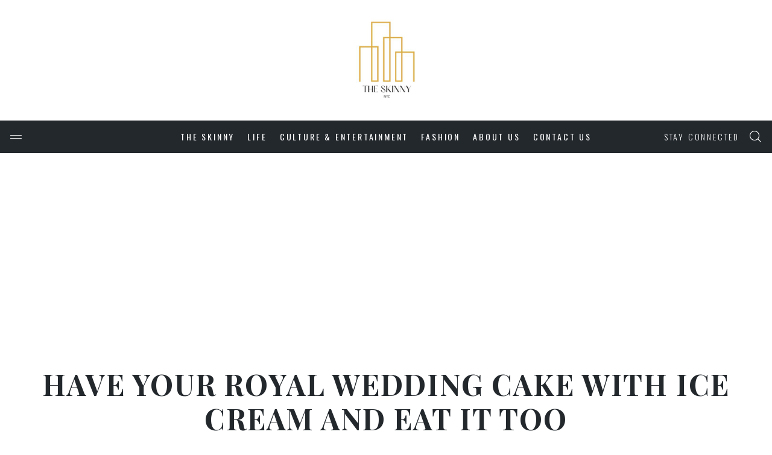

--- FILE ---
content_type: text/html; charset=UTF-8
request_url: http://www.theskinnyc.com/2018/have-your-royal-wedding-cake-with-ice-cream-and-eat-it-too/
body_size: 66915
content:
<!DOCTYPE html>
<html lang="en-US">
<head>
	<meta charset="UTF-8">
	<meta http-equiv="X-UA-Compatible" content="IE=edge">
	<meta name="viewport" content="width=device-width, initial-scale=1, maximum-scale=1">
	<link rel="profile" href="http://gmpg.org/xfn/11">
	<link rel="pingback" href="http://www.theskinnyc.com/xmlrpc.php">
	<title>Have Your Royal Wedding Cake With Ice Cream and Eat It Too &#8211; The Skinny NYC</title>
<meta name='robots' content='max-image-preview:large' />
<link rel='dns-prefetch' href='//www.google.com' />
<link rel='dns-prefetch' href='//www.googletagmanager.com' />
<link rel='dns-prefetch' href='//fonts.googleapis.com' />
<link rel='dns-prefetch' href='//pagead2.googlesyndication.com' />
<link rel="alternate" type="application/rss+xml" title="The Skinny NYC &raquo; Feed" href="http://www.theskinnyc.com/feed/" />
<link rel="alternate" type="application/rss+xml" title="The Skinny NYC &raquo; Comments Feed" href="http://www.theskinnyc.com/comments/feed/" />
<link rel="alternate" type="application/rss+xml" title="The Skinny NYC &raquo; Have Your Royal Wedding Cake With Ice Cream and Eat It Too Comments Feed" href="http://www.theskinnyc.com/2018/have-your-royal-wedding-cake-with-ice-cream-and-eat-it-too/feed/" />
<script type="text/javascript">
window._wpemojiSettings = {"baseUrl":"https:\/\/s.w.org\/images\/core\/emoji\/14.0.0\/72x72\/","ext":".png","svgUrl":"https:\/\/s.w.org\/images\/core\/emoji\/14.0.0\/svg\/","svgExt":".svg","source":{"concatemoji":"http:\/\/www.theskinnyc.com\/wp-includes\/js\/wp-emoji-release.min.js?ver=6.2.8"}};
/*! This file is auto-generated */
!function(e,a,t){var n,r,o,i=a.createElement("canvas"),p=i.getContext&&i.getContext("2d");function s(e,t){p.clearRect(0,0,i.width,i.height),p.fillText(e,0,0);e=i.toDataURL();return p.clearRect(0,0,i.width,i.height),p.fillText(t,0,0),e===i.toDataURL()}function c(e){var t=a.createElement("script");t.src=e,t.defer=t.type="text/javascript",a.getElementsByTagName("head")[0].appendChild(t)}for(o=Array("flag","emoji"),t.supports={everything:!0,everythingExceptFlag:!0},r=0;r<o.length;r++)t.supports[o[r]]=function(e){if(p&&p.fillText)switch(p.textBaseline="top",p.font="600 32px Arial",e){case"flag":return s("\ud83c\udff3\ufe0f\u200d\u26a7\ufe0f","\ud83c\udff3\ufe0f\u200b\u26a7\ufe0f")?!1:!s("\ud83c\uddfa\ud83c\uddf3","\ud83c\uddfa\u200b\ud83c\uddf3")&&!s("\ud83c\udff4\udb40\udc67\udb40\udc62\udb40\udc65\udb40\udc6e\udb40\udc67\udb40\udc7f","\ud83c\udff4\u200b\udb40\udc67\u200b\udb40\udc62\u200b\udb40\udc65\u200b\udb40\udc6e\u200b\udb40\udc67\u200b\udb40\udc7f");case"emoji":return!s("\ud83e\udef1\ud83c\udffb\u200d\ud83e\udef2\ud83c\udfff","\ud83e\udef1\ud83c\udffb\u200b\ud83e\udef2\ud83c\udfff")}return!1}(o[r]),t.supports.everything=t.supports.everything&&t.supports[o[r]],"flag"!==o[r]&&(t.supports.everythingExceptFlag=t.supports.everythingExceptFlag&&t.supports[o[r]]);t.supports.everythingExceptFlag=t.supports.everythingExceptFlag&&!t.supports.flag,t.DOMReady=!1,t.readyCallback=function(){t.DOMReady=!0},t.supports.everything||(n=function(){t.readyCallback()},a.addEventListener?(a.addEventListener("DOMContentLoaded",n,!1),e.addEventListener("load",n,!1)):(e.attachEvent("onload",n),a.attachEvent("onreadystatechange",function(){"complete"===a.readyState&&t.readyCallback()})),(e=t.source||{}).concatemoji?c(e.concatemoji):e.wpemoji&&e.twemoji&&(c(e.twemoji),c(e.wpemoji)))}(window,document,window._wpemojiSettings);
</script>
<style type="text/css">
img.wp-smiley,
img.emoji {
	display: inline !important;
	border: none !important;
	box-shadow: none !important;
	height: 1em !important;
	width: 1em !important;
	margin: 0 0.07em !important;
	vertical-align: -0.1em !important;
	background: none !important;
	padding: 0 !important;
}
</style>
	<link rel='stylesheet' id='sgr-css' href='http://www.theskinnyc.com/wp-content/plugins/simple-google-recaptcha/sgr.css?ver=1663329978' type='text/css' media='all' />
<link rel='stylesheet' id='wp-block-library-css' href='http://www.theskinnyc.com/wp-includes/css/dist/block-library/style.min.css?ver=6.2.8' type='text/css' media='all' />
<link rel='stylesheet' id='classic-theme-styles-css' href='http://www.theskinnyc.com/wp-includes/css/classic-themes.min.css?ver=6.2.8' type='text/css' media='all' />
<style id='global-styles-inline-css' type='text/css'>
body{--wp--preset--color--black: #000000;--wp--preset--color--cyan-bluish-gray: #abb8c3;--wp--preset--color--white: #ffffff;--wp--preset--color--pale-pink: #f78da7;--wp--preset--color--vivid-red: #cf2e2e;--wp--preset--color--luminous-vivid-orange: #ff6900;--wp--preset--color--luminous-vivid-amber: #fcb900;--wp--preset--color--light-green-cyan: #7bdcb5;--wp--preset--color--vivid-green-cyan: #00d084;--wp--preset--color--pale-cyan-blue: #8ed1fc;--wp--preset--color--vivid-cyan-blue: #0693e3;--wp--preset--color--vivid-purple: #9b51e0;--wp--preset--gradient--vivid-cyan-blue-to-vivid-purple: linear-gradient(135deg,rgba(6,147,227,1) 0%,rgb(155,81,224) 100%);--wp--preset--gradient--light-green-cyan-to-vivid-green-cyan: linear-gradient(135deg,rgb(122,220,180) 0%,rgb(0,208,130) 100%);--wp--preset--gradient--luminous-vivid-amber-to-luminous-vivid-orange: linear-gradient(135deg,rgba(252,185,0,1) 0%,rgba(255,105,0,1) 100%);--wp--preset--gradient--luminous-vivid-orange-to-vivid-red: linear-gradient(135deg,rgba(255,105,0,1) 0%,rgb(207,46,46) 100%);--wp--preset--gradient--very-light-gray-to-cyan-bluish-gray: linear-gradient(135deg,rgb(238,238,238) 0%,rgb(169,184,195) 100%);--wp--preset--gradient--cool-to-warm-spectrum: linear-gradient(135deg,rgb(74,234,220) 0%,rgb(151,120,209) 20%,rgb(207,42,186) 40%,rgb(238,44,130) 60%,rgb(251,105,98) 80%,rgb(254,248,76) 100%);--wp--preset--gradient--blush-light-purple: linear-gradient(135deg,rgb(255,206,236) 0%,rgb(152,150,240) 100%);--wp--preset--gradient--blush-bordeaux: linear-gradient(135deg,rgb(254,205,165) 0%,rgb(254,45,45) 50%,rgb(107,0,62) 100%);--wp--preset--gradient--luminous-dusk: linear-gradient(135deg,rgb(255,203,112) 0%,rgb(199,81,192) 50%,rgb(65,88,208) 100%);--wp--preset--gradient--pale-ocean: linear-gradient(135deg,rgb(255,245,203) 0%,rgb(182,227,212) 50%,rgb(51,167,181) 100%);--wp--preset--gradient--electric-grass: linear-gradient(135deg,rgb(202,248,128) 0%,rgb(113,206,126) 100%);--wp--preset--gradient--midnight: linear-gradient(135deg,rgb(2,3,129) 0%,rgb(40,116,252) 100%);--wp--preset--duotone--dark-grayscale: url('#wp-duotone-dark-grayscale');--wp--preset--duotone--grayscale: url('#wp-duotone-grayscale');--wp--preset--duotone--purple-yellow: url('#wp-duotone-purple-yellow');--wp--preset--duotone--blue-red: url('#wp-duotone-blue-red');--wp--preset--duotone--midnight: url('#wp-duotone-midnight');--wp--preset--duotone--magenta-yellow: url('#wp-duotone-magenta-yellow');--wp--preset--duotone--purple-green: url('#wp-duotone-purple-green');--wp--preset--duotone--blue-orange: url('#wp-duotone-blue-orange');--wp--preset--font-size--small: 13px;--wp--preset--font-size--medium: 20px;--wp--preset--font-size--large: 36px;--wp--preset--font-size--x-large: 42px;--wp--preset--spacing--20: 0.44rem;--wp--preset--spacing--30: 0.67rem;--wp--preset--spacing--40: 1rem;--wp--preset--spacing--50: 1.5rem;--wp--preset--spacing--60: 2.25rem;--wp--preset--spacing--70: 3.38rem;--wp--preset--spacing--80: 5.06rem;--wp--preset--shadow--natural: 6px 6px 9px rgba(0, 0, 0, 0.2);--wp--preset--shadow--deep: 12px 12px 50px rgba(0, 0, 0, 0.4);--wp--preset--shadow--sharp: 6px 6px 0px rgba(0, 0, 0, 0.2);--wp--preset--shadow--outlined: 6px 6px 0px -3px rgba(255, 255, 255, 1), 6px 6px rgba(0, 0, 0, 1);--wp--preset--shadow--crisp: 6px 6px 0px rgba(0, 0, 0, 1);}:where(.is-layout-flex){gap: 0.5em;}body .is-layout-flow > .alignleft{float: left;margin-inline-start: 0;margin-inline-end: 2em;}body .is-layout-flow > .alignright{float: right;margin-inline-start: 2em;margin-inline-end: 0;}body .is-layout-flow > .aligncenter{margin-left: auto !important;margin-right: auto !important;}body .is-layout-constrained > .alignleft{float: left;margin-inline-start: 0;margin-inline-end: 2em;}body .is-layout-constrained > .alignright{float: right;margin-inline-start: 2em;margin-inline-end: 0;}body .is-layout-constrained > .aligncenter{margin-left: auto !important;margin-right: auto !important;}body .is-layout-constrained > :where(:not(.alignleft):not(.alignright):not(.alignfull)){max-width: var(--wp--style--global--content-size);margin-left: auto !important;margin-right: auto !important;}body .is-layout-constrained > .alignwide{max-width: var(--wp--style--global--wide-size);}body .is-layout-flex{display: flex;}body .is-layout-flex{flex-wrap: wrap;align-items: center;}body .is-layout-flex > *{margin: 0;}:where(.wp-block-columns.is-layout-flex){gap: 2em;}.has-black-color{color: var(--wp--preset--color--black) !important;}.has-cyan-bluish-gray-color{color: var(--wp--preset--color--cyan-bluish-gray) !important;}.has-white-color{color: var(--wp--preset--color--white) !important;}.has-pale-pink-color{color: var(--wp--preset--color--pale-pink) !important;}.has-vivid-red-color{color: var(--wp--preset--color--vivid-red) !important;}.has-luminous-vivid-orange-color{color: var(--wp--preset--color--luminous-vivid-orange) !important;}.has-luminous-vivid-amber-color{color: var(--wp--preset--color--luminous-vivid-amber) !important;}.has-light-green-cyan-color{color: var(--wp--preset--color--light-green-cyan) !important;}.has-vivid-green-cyan-color{color: var(--wp--preset--color--vivid-green-cyan) !important;}.has-pale-cyan-blue-color{color: var(--wp--preset--color--pale-cyan-blue) !important;}.has-vivid-cyan-blue-color{color: var(--wp--preset--color--vivid-cyan-blue) !important;}.has-vivid-purple-color{color: var(--wp--preset--color--vivid-purple) !important;}.has-black-background-color{background-color: var(--wp--preset--color--black) !important;}.has-cyan-bluish-gray-background-color{background-color: var(--wp--preset--color--cyan-bluish-gray) !important;}.has-white-background-color{background-color: var(--wp--preset--color--white) !important;}.has-pale-pink-background-color{background-color: var(--wp--preset--color--pale-pink) !important;}.has-vivid-red-background-color{background-color: var(--wp--preset--color--vivid-red) !important;}.has-luminous-vivid-orange-background-color{background-color: var(--wp--preset--color--luminous-vivid-orange) !important;}.has-luminous-vivid-amber-background-color{background-color: var(--wp--preset--color--luminous-vivid-amber) !important;}.has-light-green-cyan-background-color{background-color: var(--wp--preset--color--light-green-cyan) !important;}.has-vivid-green-cyan-background-color{background-color: var(--wp--preset--color--vivid-green-cyan) !important;}.has-pale-cyan-blue-background-color{background-color: var(--wp--preset--color--pale-cyan-blue) !important;}.has-vivid-cyan-blue-background-color{background-color: var(--wp--preset--color--vivid-cyan-blue) !important;}.has-vivid-purple-background-color{background-color: var(--wp--preset--color--vivid-purple) !important;}.has-black-border-color{border-color: var(--wp--preset--color--black) !important;}.has-cyan-bluish-gray-border-color{border-color: var(--wp--preset--color--cyan-bluish-gray) !important;}.has-white-border-color{border-color: var(--wp--preset--color--white) !important;}.has-pale-pink-border-color{border-color: var(--wp--preset--color--pale-pink) !important;}.has-vivid-red-border-color{border-color: var(--wp--preset--color--vivid-red) !important;}.has-luminous-vivid-orange-border-color{border-color: var(--wp--preset--color--luminous-vivid-orange) !important;}.has-luminous-vivid-amber-border-color{border-color: var(--wp--preset--color--luminous-vivid-amber) !important;}.has-light-green-cyan-border-color{border-color: var(--wp--preset--color--light-green-cyan) !important;}.has-vivid-green-cyan-border-color{border-color: var(--wp--preset--color--vivid-green-cyan) !important;}.has-pale-cyan-blue-border-color{border-color: var(--wp--preset--color--pale-cyan-blue) !important;}.has-vivid-cyan-blue-border-color{border-color: var(--wp--preset--color--vivid-cyan-blue) !important;}.has-vivid-purple-border-color{border-color: var(--wp--preset--color--vivid-purple) !important;}.has-vivid-cyan-blue-to-vivid-purple-gradient-background{background: var(--wp--preset--gradient--vivid-cyan-blue-to-vivid-purple) !important;}.has-light-green-cyan-to-vivid-green-cyan-gradient-background{background: var(--wp--preset--gradient--light-green-cyan-to-vivid-green-cyan) !important;}.has-luminous-vivid-amber-to-luminous-vivid-orange-gradient-background{background: var(--wp--preset--gradient--luminous-vivid-amber-to-luminous-vivid-orange) !important;}.has-luminous-vivid-orange-to-vivid-red-gradient-background{background: var(--wp--preset--gradient--luminous-vivid-orange-to-vivid-red) !important;}.has-very-light-gray-to-cyan-bluish-gray-gradient-background{background: var(--wp--preset--gradient--very-light-gray-to-cyan-bluish-gray) !important;}.has-cool-to-warm-spectrum-gradient-background{background: var(--wp--preset--gradient--cool-to-warm-spectrum) !important;}.has-blush-light-purple-gradient-background{background: var(--wp--preset--gradient--blush-light-purple) !important;}.has-blush-bordeaux-gradient-background{background: var(--wp--preset--gradient--blush-bordeaux) !important;}.has-luminous-dusk-gradient-background{background: var(--wp--preset--gradient--luminous-dusk) !important;}.has-pale-ocean-gradient-background{background: var(--wp--preset--gradient--pale-ocean) !important;}.has-electric-grass-gradient-background{background: var(--wp--preset--gradient--electric-grass) !important;}.has-midnight-gradient-background{background: var(--wp--preset--gradient--midnight) !important;}.has-small-font-size{font-size: var(--wp--preset--font-size--small) !important;}.has-medium-font-size{font-size: var(--wp--preset--font-size--medium) !important;}.has-large-font-size{font-size: var(--wp--preset--font-size--large) !important;}.has-x-large-font-size{font-size: var(--wp--preset--font-size--x-large) !important;}
.wp-block-navigation a:where(:not(.wp-element-button)){color: inherit;}
:where(.wp-block-columns.is-layout-flex){gap: 2em;}
.wp-block-pullquote{font-size: 1.5em;line-height: 1.6;}
</style>
<link rel='stylesheet' id='contact-form-7-css' href='http://www.theskinnyc.com/wp-content/plugins/contact-form-7/includes/css/styles.css?ver=5.1.1' type='text/css' media='all' />
<style id='contact-form-7-inline-css' type='text/css'>
.wpcf7 .wpcf7-recaptcha iframe {margin-bottom: 0;}.wpcf7 .wpcf7-recaptcha[data-align="center"] > div {margin: 0 auto;}.wpcf7 .wpcf7-recaptcha[data-align="right"] > div {margin: 0 0 0 auto;}
</style>
<link rel='stylesheet' id='thebasic-vendor-css-css' href='http://www.theskinnyc.com/wp-content/themes/denice/css/vendor.css?ver=6.2.8' type='text/css' media='all' />
<link rel='stylesheet' id='thebasic-style-css' href='http://www.theskinnyc.com/wp-content/themes/denice/style.css?ver=6.2.8' type='text/css' media='all' />
<style id='thebasic-style-inline-css' type='text/css'>


        body{
			font-family: 'Playfair Display';
			font-weight: 400;
			color: #444;
		}

        a {
            color: #e2af48;
        }

		h1, h2, h3, h4, h5, h6, .h1, .h2, .h3, .h4, .h5, .h6,
        h1 a, h2 a, h3 a, h4 a, h5 a, h6 a{
            color: #23282d;
            font-family: 'Playfair Display';
            font-weight:700;
            text-transform: uppercase;
        }

        .nav-links figure span{
            font-family: 'Playfair Display';
        }

        #main-menu > ul > li > a,
        #mobi-menu > ul > li > a,
        .nav-icon span, 
        .nav-icon span:before, 
        .nav-icon span:after, 
        .search-submit i,
        .social-links li a,
        .entry-sep,
        .entry-date{
            color: #23282d;
        }

        .site-content,
        .post-format-icon{
            background:#
        }

        .pin,
        .category-menu li,
        .widget.widget_categories li a,
        .social-toggle,
        .entry-meta .entry-date,
        .author-info .entry-date,
        .widget .entry-meta,
        .page-links span,
        .load-more,
        .post-navigation,
        .comment-reply-link,
        #cancel-comment-reply-link,
        blockquote p:before,
        .comment-navigation a,
        .post-views,
        .post-meta,
        .entry-meta .bypostauthor,
        .author-info .bypostauthor,
        span.author a, .btn,
        .comment-author .fn,
        .widget_calendar #wp-calendar caption,
        input[type='submit'],button,
        #site-footer .social-pro a,
        .site-info{
            font-family: 'Oswald';
        }
    

        @keyframes spinner-fade{
            0%{
                background-color:#e2af48;
            }
            100%{
                background-color: transparent;
            }
        }
        @keyframes spinner-fade{
            0%{
                background-color:#e2af48;
            }
            100%{
                background-color: transparent;
            }
        }


        p a,
		li a,
		td a,
        .entry-content p a:visited,
        .entry-content li a:visited,
        .entry-content td a:visited,
		.widget_calendar a,
        .widget_recent_comments li a,
        .edit-link a,
        .error-404 p a.back-to-home{
			 color: #e2af48;
		}

        p a:hover, 
		p a:focus,
        p a:visited,
        li a:hover,
		li a:focus,
        li a:visited,
        td a:hover
		td a:visited,
        td a:focus,        
        th a:hover,
        th a:visited,
        th a:focus,
        dd a:hover,
        dd a:visited,
        dd a:focus{
		    color:inherit;
		}

        p a:hover{
            border-bottom:1px dotted;
        }

        .btn-sm, 
        .to-top,
        .page-numbers.current,
        .widget_calendar #wp-calendar #today,
        input[type='submit'], button{
            color:#fff;
            background:#e2af48;
        }

        .page-links span,
        .load-more, 
        .post-navigation > div a{
            color:#e2af48;
        }

        .ajax-loader-circle > span{
            background:#fff;
        }

        .load-more:hover,
        .load-more.loading-posts{
            background:#e2af48;
            color:#fff;
        }

        .btn-sm:hover,
        .to-top:hover,
        .page-links a:hover span,
        .post-navigation > div a:hover,
        .pagination > li > a:hover,
        input[type='submit']:hover, 
        button:hover{
            background:#e2af48;
            color:#fff;
        }

        .entry-meta span a,
        .entry-meta .entry-date,
        .entry-meta .author,
        post-comments-link,
        a.comments-link{
            color: #23282d;
        }

        .site-branding.logo{
            padding-top: 0px;
            padding-bottom: 0px;
            position:relative;
            z-index:2;
        } 

        .site-branding.logo img{
            height:200px;
        }  

        #main-menu li a,
        #mobi-menu li a{
            font-family:Oswald;
        }

        #main-menu ul li ul.sub-menu li:hover > a{
            background:#e2af48;
            color:#fff !important;
        }


        #main-menu > ul > li > a,
        #mobi-menu > ul > li > a{
            color: #fff;
        }

        #main-menu > ul > li:hover > a,
        #main-menu .denice-mega-menu .sub-menu li:hover > a,
        #mobi-menu ul li a:hover{
            color: #e2af48;
        }

        #main-menu > ul > li:hover > a,
        #main-menu .denice-mega-menu .sub-menu li:hover > a{
            color: ;
        }

        #main-menu ul li ul.sub-menu li:hover > a{
            background:#e2af48;
        }

        #main-menu ul li ul.sub-menu li:hover > a{
            background:;
        }

        #main-menu ul li ul.sub-menu li,
        .denice-mega-menu > .mega-menu-wrap > .sub-menu{
            background:#fff;
        }

        .sub-menu-mega{
            border-color:#fff;
        }


        #main-menu ul li ul.sub-menu li a{
            color: #23282d;
        }

        .close-toggle,
        .social-toggle,
        .search-icon,
        .nav-toggle{
            color:#fff;
        }

        .mobi-wrap{
            background:#23282d
        }

        #mobi-menu ul li a{
            color:inherit;
        }

        #mobi-menu ul li,
        .mobi-wrap .social-links a{
            color: #fff;
        }

        #mobi-menu > ul > li:hover > a,
        #mobi-menu ul li.current-menu-item > a{
            color: ;
        }

        .mobi-menu ul li{
            border-color:;
        }

        #site-header.header-layout-2{
            background-image:url(remove-header);
            background-size:cover;
        }

        #site-header .header-branding{
            margin-bottom: 0px;
            background:;
        }

        .header-video{
            opacity:0;
        }

        .header-navigation{
            background:#23282d;
        }

        .post-info-bar h6.info-title{
            color: #fff;
        }

        .progress-bar-line {
            background:#e2af48;
        }


        article.post .post-title a, .post-cat a
        article.post .post-title a,
        .post-cat a{
            color: inherit;
        }


        .widget_tag_cloud a{
        	background: #e2af48;
        }

        .bg-post.sticky .post-title,
        .bg-post.status-sticky .post-title,
        .post-cat,
        .info-cat,
        .nav-cat{
            color: #e2af48;
        }

        .post.sticky .post-format-icon::after,
        .post.status-sticky .post-format-icon::after,
        .post-sticky-icon:after{
             border-right-color: #e2af48;
        }

        .post-cat,
        .info-cat,
        .nav-cat{
            color: ;
            font-family: 'Oswald';
        }

        .fp-post .entry-sep,
        .fp-post .entry-date,
        .fp-post .entry-meta,
        .fp-post .entry-meta span a,
        .fp-post .entry-meta .entry-date,
        .entry-meta .author{
            color: #fff;
        }


        .fp-post .post-title{
            color: #fff;
        }

        .fp-post .post-cat{
            color: ;
        }

        .fp-post .post-header,
        .post-meta-wrap .post-meta{
             background: #23282d;
        }

        .featured-layout-2 .fp-wrap .post-header,
        .featured-layout-3 .fp-wrap .post-header {
            border-color:#444;
        }

        .tr-post .pin{
            color: ;
            background: ;
        }

        .tr-post .post-title{
            color: #23282d;
        }

        #trending-posts{
            background: ;
        }


        .category-menu li span{
            color: ;
        }

        .cat-post .post-title{
            color: #23282d;
        }

        #category-posts{
            background: ;
        }

        .cat-post .pin{
            color: ;
            background: ;
        }


        .post-header .entry-meta,
        .bg-post.post-list,
        .ar-post.post-list,
        #related-posts,
        .nav-links .prev-nav,
        .nav-links,
        .author-info,
        .comments-area,
        .comments-title a,
        .comment-list > li,
        .comment-list > li > .children > li,
        .comment-list .children,
        .entry-footer,
        .entry-meta-wrap,
        .author-title,
        .author-bio,
        #author-info{
            border-color:#eee;
        }

        .pagination > li > a, .pagination > li > span{
            font-family: 'Oswald';
            color: #e2af48;
        }


        #panorama-ad-wrap{
            background: #f8f8f8;
        }

        @media ( max-width: 767px ){
            .ad-units{
                background: #f8f8f8;
                padding: 20px;
            }
        }

        .widget-title, 
        .widget-post .post-title{
            color: #23282d;
        }

        .widget-post .entry-meta{
            color: #23282d;
        }


        .widget,
        .widget li a{
            font-family: 'Playfair Display';
            color: #23282d;
        }

        .widget .widget-title,
        .widget_pages li,
        .widget_categories li,
        .widget_recent_comments li .comment-author-link,
        .widget_nav_menu .menu > li,
        .social-links li a{
            font-family: 'Oswald';
            color: #23282d;
        }

        .widget-post,
        .widget ul li,
        .widget-latest-posts li,
        .widget_trendingular_entries li,
        .widget_recent_comments li,
        .widget_recent_entries li,
        .widget_archive li{
            border-color:#f2f2f2;
        }

        .widget-area .widget,
        .nav-links{
        	background: ;
        }

        .tagcloud a,
        #site-footer .footer-widgets .tagcloud a,
        .tags a{
            background:#eee;
            color:#23282d;
        }


        #site-footer{
            background:#23282d;
        }


        .footer-widgets .widget,
        .footer-widgets .widget-post .entry-meta{
            color: #fff;
        }
        
        .footer-widgets .widget ul li a,
        .footer-widgets .widget-title, 
        .footer-widgets .widget-post .post-title,
        .footer-widgets .widget .widget-title,
        .footer-widgets .widget_pages li,
        .footer-widgets .widget_categories li,
        .footer-widgets .widget_recent_comments li .comment-author-link,
        .footer-widgets .widget_recent_comments li a,
        .footer-widgets .widget_recent_entries li,
        .footer-widgets .widget_nav_menu .menu > li,
        .site-footer .social-pro,
        .site-info *{
            color: #fff;
        }

        .footer-widgets .widget ul li,
        .site-info, .social-profiles,
        .footer-botttom{
            border-color:#363a3f
        }

        
</style>
<link rel='stylesheet' id='google_fonts-css' href='https://fonts.googleapis.com/css?family=Playfair+Display%3A300%2C300italic%2C400%2C400italic%2C500%2C500italic%2C700%2C700italic%7COswald%3A300%2C300italic%2C400%2C400italic%2C500%2C500italic%2C700%2C700italic%7COswald%3A300%2C300italic%2C400%2C400italic%2C500%2C500italic%2C700%2C700italic&#038;subset=latin%2Clatin-ext' type='text/css' media='all' />
<script type='text/javascript' id='sgr-js-extra'>
/* <![CDATA[ */
var sgr = {"sgr_site_key":"6LfM1jgkAAAAAM0KEtoaewNXSLnfQ_fayDvY9dYB"};
/* ]]> */
</script>
<script type='text/javascript' src='http://www.theskinnyc.com/wp-content/plugins/simple-google-recaptcha/sgr.js?ver=1663329978' id='sgr-js'></script>
<script type='text/javascript' src='http://www.theskinnyc.com/wp-includes/js/jquery/jquery.min.js?ver=3.6.4' id='jquery-core-js'></script>
<script type='text/javascript' src='http://www.theskinnyc.com/wp-includes/js/jquery/jquery-migrate.min.js?ver=3.4.0' id='jquery-migrate-js'></script>

<!-- Google Analytics snippet added by Site Kit -->
<script type='text/javascript' src='https://www.googletagmanager.com/gtag/js?id=UA-43857305-1' id='google_gtagjs-js' async></script>
<script type='text/javascript' id='google_gtagjs-js-after'>
window.dataLayer = window.dataLayer || [];function gtag(){dataLayer.push(arguments);}
gtag('set', 'linker', {"domains":["www.theskinnyc.com"]} );
gtag("js", new Date());
gtag("set", "developer_id.dZTNiMT", true);
gtag("config", "UA-43857305-1", {"anonymize_ip":true});
gtag("config", "GT-T5N4VDL");
</script>

<!-- End Google Analytics snippet added by Site Kit -->
<link rel="https://api.w.org/" href="http://www.theskinnyc.com/wp-json/" /><link rel="alternate" type="application/json" href="http://www.theskinnyc.com/wp-json/wp/v2/posts/10413" /><link rel="EditURI" type="application/rsd+xml" title="RSD" href="http://www.theskinnyc.com/xmlrpc.php?rsd" />
<link rel="wlwmanifest" type="application/wlwmanifest+xml" href="http://www.theskinnyc.com/wp-includes/wlwmanifest.xml" />
<meta name="generator" content="WordPress 6.2.8" />
<link rel="canonical" href="http://www.theskinnyc.com/2018/have-your-royal-wedding-cake-with-ice-cream-and-eat-it-too/" />
<link rel='shortlink' href='http://www.theskinnyc.com/?p=10413' />
<link rel="alternate" type="application/json+oembed" href="http://www.theskinnyc.com/wp-json/oembed/1.0/embed?url=http%3A%2F%2Fwww.theskinnyc.com%2F2018%2Fhave-your-royal-wedding-cake-with-ice-cream-and-eat-it-too%2F" />
<link rel="alternate" type="text/xml+oembed" href="http://www.theskinnyc.com/wp-json/oembed/1.0/embed?url=http%3A%2F%2Fwww.theskinnyc.com%2F2018%2Fhave-your-royal-wedding-cake-with-ice-cream-and-eat-it-too%2F&#038;format=xml" />
<meta name="generator" content="Site Kit by Google 1.105.0" />
<!-- Google AdSense snippet added by Site Kit -->
<meta name="google-adsense-platform-account" content="ca-host-pub-2644536267352236">
<meta name="google-adsense-platform-domain" content="sitekit.withgoogle.com">
<!-- End Google AdSense snippet added by Site Kit -->

<!-- Google AdSense snippet added by Site Kit -->
<script async="async" src="https://pagead2.googlesyndication.com/pagead/js/adsbygoogle.js?client=ca-pub-2217318028000272&amp;host=ca-host-pub-2644536267352236" crossorigin="anonymous" type="text/javascript"></script>

<!-- End Google AdSense snippet added by Site Kit -->
<link rel="icon" href="http://www.theskinnyc.com/wp-content/uploads/2023/07/cropped-The-Skinny-NYC-Logo_White-32x32.jpg" sizes="32x32" />
<link rel="icon" href="http://www.theskinnyc.com/wp-content/uploads/2023/07/cropped-The-Skinny-NYC-Logo_White-192x192.jpg" sizes="192x192" />
<link rel="apple-touch-icon" href="http://www.theskinnyc.com/wp-content/uploads/2023/07/cropped-The-Skinny-NYC-Logo_White-180x180.jpg" />
<meta name="msapplication-TileImage" content="http://www.theskinnyc.com/wp-content/uploads/2023/07/cropped-The-Skinny-NYC-Logo_White-270x270.jpg" />
<style type="text/css"></style></head>

<body class="post-template-default single single-post postid-10413 single-format-standard full-width-post" itemscope itemtype="http://schema.org/WebPage">
	
	<div class="thebasic-loader-warp" style="display: none;">
					<div class="thebasic-loader">
			    <svg width="200px" height="200px" viewBox="0 0 187.3 93.7" preserveAspectRatio="xMidYMid meet" style="left: 50%; top: 50%; position: absolute; transform: translate(-50%, -50%) matrix(1, 0, 0, 1, 0, 0);">
  				<path stroke="#ff5252" id="pathline" fill="none" stroke-width="4" stroke-linecap="round" stroke-linejoin="round" stroke-miterlimit="10" d="M93.9,46.4c9.3,9.5,13.8,17.9,23.5,17.9s17.5-7.8,17.5-17.5s-7.8-17.6-17.5-17.5c-9.7,0.1-13.3,7.2-22.1,17.1 				c-8.9,8.8-15.7,17.9-25.4,17.9s-17.5-7.8-17.5-17.5s7.8-17.5,17.5-17.5S86.2,38.6,93.9,46.4z" />
				</svg>
			</div>
			</div>
	<div id="page" class="site">

					
<header id="site-header" class="site-header header-layout-1" itemscope itemtype="http://schema.org/WPHeader">
	<div class="header-branding head-wrap">
		<div class="container">
			
<div class="site-branding logo">
	<a href="http://www.theskinnyc.com/" title="The Skinny NYC">
					<img src="http://www.theskinnyc.com/wp-content/uploads/2023/07/cropped-The-Skinny-NYC-Logo_White-2.jpg" alt="The Skinny NYC" />
			</a>
</div>		</div><!-- container -->
	</div><!-- header-branding -->

	<div class="header-navigation head-wrap">
		<div class="container head-inner-wrap">
			<div class="twelve columns">	
				
				
<div class="site-branding">
	<span class="nav-toggle"><i class="thebasic-icon-nav"></i></span>
	<a class="logo-sticky" href="http://www.theskinnyc.com/" title="The Skinny NYC">
					<img src="http://www.theskinnyc.com/wp-content/uploads/2023/07/The-Skinny-NYC-Logo_Black.png" alt="The Skinny NYC" />
			</a>
</div>				<nav id="site-navigation" class="main-navigation" itemscope itemtype="http://schema.org/SiteNavigationElement">
					<div id="main-menu" class="main-menu"><ul id="menu-main-menu" class="menu"><li id="menu-item-10905" class="menu-item menu-item-type-taxonomy menu-item-object-category current-post-ancestor current-menu-parent current-post-parent menu-item-10905"><a href="http://www.theskinnyc.com/category/the-skinny/" itemprop="url">THE SKINNY</a></li>
<li id="menu-item-10690" class="menu-item menu-item-type-taxonomy menu-item-object-category current-post-ancestor menu-item-has-children menu-item-10690"><a href="http://www.theskinnyc.com/category/lifestyle/" itemprop="url">LIFE</a>
<ul class="sub-menu">
	<li id="menu-item-10966" class="menu-item menu-item-type-taxonomy menu-item-object-category menu-item-10966"><a href="http://www.theskinnyc.com/category/lifestyle/kids/" itemprop="url">Kids</a></li>
	<li id="menu-item-10906" class="menu-item menu-item-type-taxonomy menu-item-object-category current-post-ancestor current-menu-parent current-post-parent menu-item-10906"><a href="http://www.theskinnyc.com/category/lifestyle/food-and-drink/" itemprop="url">Food &amp; Drink</a></li>
	<li id="menu-item-10967" class="menu-item menu-item-type-taxonomy menu-item-object-category menu-item-10967"><a href="http://www.theskinnyc.com/category/lifestyle/travel/" itemprop="url">Travel</a></li>
	<li id="menu-item-10959" class="menu-item menu-item-type-taxonomy menu-item-object-category menu-item-has-children menu-item-10959"><a href="http://www.theskinnyc.com/category/lifestyle/beauty/" itemprop="url">Beauty</a>
	<ul class="sub-menu">
		<li id="menu-item-10963" class="menu-item menu-item-type-taxonomy menu-item-object-category menu-item-10963"><a href="http://www.theskinnyc.com/category/lifestyle/beauty/skin/" itemprop="url">Skin</a></li>
		<li id="menu-item-10961" class="menu-item menu-item-type-taxonomy menu-item-object-category menu-item-10961"><a href="http://www.theskinnyc.com/category/lifestyle/beauty/makeup/" itemprop="url">Makeup</a></li>
		<li id="menu-item-10960" class="menu-item menu-item-type-taxonomy menu-item-object-category menu-item-10960"><a href="http://www.theskinnyc.com/category/lifestyle/beauty/hair/" itemprop="url">Hair</a></li>
		<li id="menu-item-10962" class="menu-item menu-item-type-taxonomy menu-item-object-category menu-item-10962"><a href="http://www.theskinnyc.com/category/lifestyle/beauty/nails/" itemprop="url">Nails</a></li>
		<li id="menu-item-10965" class="menu-item menu-item-type-taxonomy menu-item-object-category menu-item-10965"><a href="http://www.theskinnyc.com/category/lifestyle/home-decor/" itemprop="url">Home Decor</a></li>
	</ul>
</li>
	<li id="menu-item-10964" class="menu-item menu-item-type-taxonomy menu-item-object-category menu-item-10964"><a href="http://www.theskinnyc.com/category/lifestyle/health-and-wellness/" itemprop="url">Health &amp; Wellness</a></li>
	<li id="menu-item-10907" class="menu-item menu-item-type-taxonomy menu-item-object-category menu-item-10907"><a href="http://www.theskinnyc.com/category/lifestyle/career/" itemprop="url">Career</a></li>
</ul>
</li>
<li id="menu-item-10657" class="menu-item menu-item-type-taxonomy menu-item-object-category menu-item-has-children menu-item-10657"><a href="http://www.theskinnyc.com/category/culture/" itemprop="url">CULTURE &amp; ENTERTAINMENT</a>
<ul class="sub-menu">
	<li id="menu-item-10902" class="menu-item menu-item-type-taxonomy menu-item-object-category menu-item-has-children menu-item-10902"><a href="http://www.theskinnyc.com/category/culture/music/" itemprop="url">Music</a>
	<ul class="sub-menu">
		<li id="menu-item-10946" class="menu-item menu-item-type-taxonomy menu-item-object-category menu-item-10946"><a href="http://www.theskinnyc.com/category/culture/music/yerr/" itemprop="url">Yerr</a></li>
	</ul>
</li>
	<li id="menu-item-10943" class="menu-item menu-item-type-taxonomy menu-item-object-category menu-item-has-children menu-item-10943"><a href="http://www.theskinnyc.com/category/culture/film-tv/" itemprop="url">Film &amp; TV</a>
	<ul class="sub-menu">
		<li id="menu-item-10903" class="menu-item menu-item-type-taxonomy menu-item-object-category menu-item-10903"><a href="http://www.theskinnyc.com/category/culture/film-tv/on-the-silver-screen/" itemprop="url">On The Silver Screen</a></li>
		<li id="menu-item-10945" class="menu-item menu-item-type-taxonomy menu-item-object-category menu-item-10945"><a href="http://www.theskinnyc.com/category/culture/film-tv/on-the-small-screen/" itemprop="url">On The Small Screen</a></li>
	</ul>
</li>
	<li id="menu-item-10941" class="menu-item menu-item-type-taxonomy menu-item-object-category menu-item-10941"><a href="http://www.theskinnyc.com/category/culture/art/" itemprop="url">Art</a></li>
	<li id="menu-item-10942" class="menu-item menu-item-type-taxonomy menu-item-object-category menu-item-10942"><a href="http://www.theskinnyc.com/category/culture/books/" itemprop="url">Books</a></li>
</ul>
</li>
<li id="menu-item-10656" class="menu-item menu-item-type-taxonomy menu-item-object-category menu-item-has-children menu-item-10656"><a href="http://www.theskinnyc.com/category/fashion/" itemprop="url">FASHION</a>
<ul class="sub-menu">
	<li id="menu-item-10952" class="menu-item menu-item-type-taxonomy menu-item-object-category menu-item-10952"><a href="http://www.theskinnyc.com/category/fashion/bipoc-trends-designers/" itemprop="url">BIPOC Trends &amp; Designers</a></li>
	<li id="menu-item-10955" class="menu-item menu-item-type-taxonomy menu-item-object-category menu-item-10955"><a href="http://www.theskinnyc.com/category/fashion/nyc-trends-designers/" itemprop="url">NYC Trends &amp; Designers</a></li>
	<li id="menu-item-10935" class="menu-item menu-item-type-taxonomy menu-item-object-category menu-item-10935"><a href="http://www.theskinnyc.com/category/fashion/style-trends/" itemprop="url">Style Trends</a></li>
	<li id="menu-item-10934" class="menu-item menu-item-type-taxonomy menu-item-object-category menu-item-10934"><a href="http://www.theskinnyc.com/category/fashion/nyfw/" itemprop="url">NYFW</a></li>
	<li id="menu-item-10953" class="menu-item menu-item-type-taxonomy menu-item-object-category menu-item-10953"><a href="http://www.theskinnyc.com/category/fashion/bridal-fashion/" itemprop="url">Bridal Fashion</a></li>
	<li id="menu-item-10958" class="menu-item menu-item-type-taxonomy menu-item-object-category menu-item-10958"><a href="http://www.theskinnyc.com/category/fashion/winter-fashion/" itemprop="url">Winter Fashion</a></li>
	<li id="menu-item-10956" class="menu-item menu-item-type-taxonomy menu-item-object-category menu-item-10956"><a href="http://www.theskinnyc.com/category/fashion/spring-fashion/" itemprop="url">Spring Fashion</a></li>
	<li id="menu-item-10957" class="menu-item menu-item-type-taxonomy menu-item-object-category menu-item-10957"><a href="http://www.theskinnyc.com/category/fashion/summer-fashion/" itemprop="url">Summer Fashion</a></li>
	<li id="menu-item-10954" class="menu-item menu-item-type-taxonomy menu-item-object-category menu-item-10954"><a href="http://www.theskinnyc.com/category/fashion/fall-fashion/" itemprop="url">Fall Fashion</a></li>
</ul>
</li>
<li id="menu-item-10719" class="menu-item menu-item-type-post_type menu-item-object-page menu-item-10719"><a href="http://www.theskinnyc.com/about-us/" itemprop="url">ABOUT US</a></li>
<li id="menu-item-10722" class="menu-item menu-item-type-post_type menu-item-object-page menu-item-10722"><a href="http://www.theskinnyc.com/contact-us/" itemprop="url">CONTACT US</a></li>
</ul></div>				</nav>

				<div class="social-wrap">
					<div class="social-connect">
						
<div class="social-links">
	
	
	
	
	
			<a class="instagram" href="https://www.instagram.com/theskinnynyc/" target="_blank">
			<i class="fa fa-instagram" aria-hidden="true"></i> 
		</a>
	
	
</div>
					</div>
				</div>
				
				<div class="buttons-wrap">
					<span class="social-toggle">Stay Connected</span>
					<span class="search-icon"><i class="thebasic-icon-search" ></i></span>
				</div>
			</div>
		</div><!-- container -->

	</div><!-- header-navigation -->
</header>		
		<div id="content" class="site-content">

			<div id="billboard-ad-wrap">
			<div class="container">
							</div>
		</div> <!-- #billboard-ads -->
	
	
	<div class="container single-post-wrap">

		<header class="entry-header container">
			<div class="twelve columns">
				<h1 class="entry-title" itemprop="headline">Have Your Royal Wedding Cake With Ice Cream and Eat It Too</h1>			</div>
		</header> <!-- .post-header -->

					<div class="twelve columns">
				<div id="primary" class="content-full content-area">
					<main id="main" class="site-main" itemscope itemtype="http://schema.org/Article">

						<article id="post-10413" class="post-10413 post type-post status-publish format-standard has-post-thumbnail hentry category-food-and-drink category-the-skinny tag-elderflower-sweets tag-featured tag-meghan-markle-and-prince-harry tag-royal-wedding-cake tag-royal-wedding-cake-ice-cream tag-van-leeuwen" itemprop="blogPost" itemscope itemtype="http://schema.org/BlogPosting">

						<figure class="post-thumbnail" itemscope itemtype="http://schema.org/ImageObject">
								 
									<img width="1080" height="720" src="http://www.theskinnyc.com/wp-content/uploads/2018/05/VLMay2018-8.jpg" class="attachment-thebasic-thumbnail-1400 size-thebasic-thumbnail-1400 wp-post-image" alt="" decoding="async" srcset="http://www.theskinnyc.com/wp-content/uploads/2018/05/VLMay2018-8.jpg 2000w, http://www.theskinnyc.com/wp-content/uploads/2018/05/VLMay2018-8-500x333.jpg 500w, http://www.theskinnyc.com/wp-content/uploads/2018/05/VLMay2018-8-768x512.jpg 768w, http://www.theskinnyc.com/wp-content/uploads/2018/05/VLMay2018-8-640x427.jpg 640w, http://www.theskinnyc.com/wp-content/uploads/2018/05/VLMay2018-8-980x653.jpg 980w, http://www.theskinnyc.com/wp-content/uploads/2018/05/VLMay2018-8-300x200.jpg 300w, http://www.theskinnyc.com/wp-content/uploads/2018/05/VLMay2018-8-250x167.jpg 250w, http://www.theskinnyc.com/wp-content/uploads/2018/05/VLMay2018-8-550x367.jpg 550w, http://www.theskinnyc.com/wp-content/uploads/2018/05/VLMay2018-8-800x533.jpg 800w, http://www.theskinnyc.com/wp-content/uploads/2018/05/VLMay2018-8-270x180.jpg 270w, http://www.theskinnyc.com/wp-content/uploads/2018/05/VLMay2018-8-450x300.jpg 450w, http://www.theskinnyc.com/wp-content/uploads/2018/05/VLMay2018-8-750x500.jpg 750w" sizes="(max-width: 1080px) 100vw, 1080px" />							</figure>
			
	<div class="entry-meta-wrap clearfix">
		
<div class="author-info clearfix">
	<div class="author-avatar">
		<img alt='' src='http://2.gravatar.com/avatar/5f8c0e4262521bdab46de83f08ac5682?s=42&#038;r=r' srcset='http://2.gravatar.com/avatar/5f8c0e4262521bdab46de83f08ac5682?s=84&#038;r=r 2x' class='avatar avatar-42 photo' height='42' width='42' loading='lazy' decoding='async'/>	</div><!-- .author-avatar -->

	<div class="author-description">
		<span class="author-title">
			<span class="bypostauthor" itemprop="author" itemscope itemtype="http://schema.org/Person"> by <span class="author vcard" itemprop="name" ><a class="url fn n" href="http://www.theskinnyc.com/author/kenya/">Kenya Thomas</a></span></span><span class="entry-sep"> </span><span class="entry-date" itemprop="datePublished"> May 18, 2018</span>		</span>
	</div><!-- .author-description -->
</div><!-- .author-info -->		<div class="social-share">
			<div class="social-share-buttons">
			
				<span class="post-views-wrap">
					<span class="post-views">8.8 K</span>
				</span>

				<span class="twitter share-button">
					<a  href="https://twitter.com/intent/tweet?text=Have%20Your%20Royal%20Wedding%20Cake%20With%20Ice%20Cream%20and%20Eat%20It%20Too&amp;url=http://www.theskinnyc.com/2018/have-your-royal-wedding-cake-with-ice-cream-and-eat-it-too/" target="_blank">
						<i class="fa fa-twitter" aria-hidden="true"></i>
					</a>
				</span>
				<span class="facebook share-button">
					<a href="https://www.facebook.com/sharer/sharer.php?u=http://www.theskinnyc.com/2018/have-your-royal-wedding-cake-with-ice-cream-and-eat-it-too/" target="_blank">
					<i class="fa fa-facebook" aria-hidden="true"></i>
					</a>
				</span>
				<span class="google share-button">
					<a href="https://plus.google.com/share?url=http://www.theskinnyc.com/2018/have-your-royal-wedding-cake-with-ice-cream-and-eat-it-too/" target="_blank">
						<i class="fa fa-google-plus" aria-hidden="true"></i>
					</a>
				</span>
				<span class="pinterest share-button">
					<a href="https://pinterest.com/pin/create/button/?url=http://www.theskinnyc.com/2018/have-your-royal-wedding-cake-with-ice-cream-and-eat-it-too/&amp;media=http://www.theskinnyc.com/wp-content/uploads/2018/05/VLMay2018-8.jpg&amp;description=Have%20Your%20Royal%20Wedding%20Cake%20With%20Ice%20Cream%20and%20Eat%20It%20Too" target="_blank">
						<i class="fa fa-pinterest" aria-hidden="true"></i>
					</a>
				</span>
				<span class="tumblr share-button">
					<a href="http://www.tumblr.com/share/link?url=http://www.theskinnyc.com/2018/have-your-royal-wedding-cake-with-ice-cream-and-eat-it-too/&amp;media=http://www.theskinnyc.com/wp-content/uploads/2018/05/VLMay2018-8.jpg&amp;description=Have%20Your%20Royal%20Wedding%20Cake%20With%20Ice%20Cream%20and%20Eat%20It%20Too" target="_blank">
						<i class="fa fa-tumblr" aria-hidden="true"></i>
					</a>
				</span>
				<span class="mail">
					<a href="mailto:?subject=Have%20Your%20Royal%20Wedding%20Cake%20With%20Ice%20Cream%20and%20Eat%20It%20Too&amp;body=Have%20Your%20Royal%20Wedding%20Cake%20With%20Ice%20Cream%20and%20Eat%20It%20Too%0A%0Dhttp://www.theskinnyc.com/2018/have-your-royal-wedding-cake-with-ice-cream-and-eat-it-too/">
					  <i class="fa fa-envelope-o" aria-hidden="true"></i>
					</a>
				</span>
			</div>
		</div> <!-- .social-share -->
	</div> <!-- .entry-meta-wrap -->

	<div class="entry-content" itemprop="text">
		<h4 style="text-align: center;">Stay fearless New Yorkers, an exclusive Royal Wedding Cake Inspired Ice Cream has been created by the Ice Cream Gods at Van Leeuwen</h4>
<p>The best part of a wedding is the cake &#8211; let&#8217;s argue.</p>
<p>The union of 2 people is always amazing, but the ceremony itself is usually quite boring.  For me, the most exciting part is the cake.  For those of us who didn&#8217;t receive an invitation to Meghan and Prince Harry&#8217;s Royal reception, we will miss out on seeing and tasting the cake &#8211; but Van Leeuwen has us covered.  Inspired by Meghan Markle and Prince Harry&#8217;s highly publicized Wedding, the Royal Cake consists of lemon sponge, elderflower syrup, lemon curd, buttercream frosting, and decorated with fresh edible flowers.  Van Leeuwen&#8217;s take on the Royal Cake is ice cream with sweet cream ice cream, swirls of elderflower buttercream frosting, and housemade lemon pound cake pieces.</p>
<p>&nbsp;</p>
<blockquote class="instagram-media" style="background: #FFF; border: 0; border-radius: 3px; box-shadow: 0 0 1px 0 rgba(0,0,0,0.5),0 1px 10px 0 rgba(0,0,0,0.15); margin: 1px; max-width: 658px; padding: 0; width: calc(100% - 2px);" data-instgrm-captioned="" data-instgrm-permalink="https://www.instagram.com/p/BiyP9DIAexF/" data-instgrm-version="8">
<div style="padding: 8px;">
<div style="background: #F8F8F8; line-height: 0; margin-top: 40px; padding: 62.5% 0; text-align: center; width: 100%;"></div>
<p style="margin: 8px 0 0 0; padding: 0 4px;"><a style="color: #000; font-family: Arial,sans-serif; font-size: 14px; font-style: normal; font-weight: normal; line-height: 17px; text-decoration: none; word-wrap: break-word;" href="https://www.instagram.com/p/BiyP9DIAexF/" rel="noopener">And so it begins ?</a></p>
<p style="color: #c9c8cd; font-family: Arial,sans-serif; font-size: 14px; line-height: 17px; margin-bottom: 0; margin-top: 8px; overflow: hidden; padding: 8px 0 7px; text-align: center; text-overflow: ellipsis; white-space: nowrap;">A post shared by <a style="color: #c9c8cd; font-family: Arial,sans-serif; font-size: 14px; font-style: normal; font-weight: normal; line-height: 17px;" href="https://www.instagram.com/violetcakeslondon/" rel="noopener"> Violet By Claire Ptak</a> (@violetcakeslondon) on <time style="font-family: Arial,sans-serif; font-size: 14px; line-height: 17px;" datetime="2018-05-15T04:45:05+00:00">May 14, 2018 at 9:45pm PDT</time></p>
</div>
</blockquote>
<p><script async defer src="//www.instagram.com/embed.js"></script></p>
<p>The Royal Wedding Cake ice cream is available now on the special menu at all of Van Leeuwen&#8217;s NYC and LA locays.  Get you some!</p>
<blockquote class="instagram-media" style="background: #FFF; border: 0; border-radius: 3px; box-shadow: 0 0 1px 0 rgba(0,0,0,0.5),0 1px 10px 0 rgba(0,0,0,0.15); margin: 1px; max-width: 658px; padding: 0; width: calc(100% - 2px);" data-instgrm-captioned="" data-instgrm-permalink="https://www.instagram.com/p/Bizaoalgzz2/" data-instgrm-version="8">
<div style="padding: 8px;">
<div style="background: #F8F8F8; line-height: 0; margin-top: 40px; padding: 62.361111111111114% 0; text-align: center; width: 100%;"></div>
<p style="margin: 8px 0 0 0; padding: 0 4px;"><a style="color: #000; font-family: Arial,sans-serif; font-size: 14px; font-style: normal; font-weight: normal; line-height: 17px; text-decoration: none; word-wrap: break-word;" href="https://www.instagram.com/p/Bizaoalgzz2/" rel="noopener">Just a little tip on how to treat yourself today: ?? Royal Wedding Cake ?? Sweet cream ice cream strewn with pieces of housemade lemon pound cake layered with rich elderflower buttercream frosting ????on the specials menu right now at all our shops!</a></p>
<p style="color: #c9c8cd; font-family: Arial,sans-serif; font-size: 14px; line-height: 17px; margin-bottom: 0; margin-top: 8px; overflow: hidden; padding: 8px 0 7px; text-align: center; text-overflow: ellipsis; white-space: nowrap;">A post shared by <a style="color: #c9c8cd; font-family: Arial,sans-serif; font-size: 14px; font-style: normal; font-weight: normal; line-height: 17px;" href="https://www.instagram.com/vanleeuwenicecream/" rel="noopener"> Van Leeuwen Ice Cream</a> (@vanleeuwenicecream) on <time style="font-family: Arial,sans-serif; font-size: 14px; line-height: 17px;" datetime="2018-05-15T15:37:37+00:00">May 15, 2018 at 8:37am PDT</time></p>
</div>
</blockquote>
<p><script async defer src="//www.instagram.com/embed.js"></script></p>
	</div><!-- .entry-content -->

	
	<footer class="entry-footer">
		
					<div class="tags"><a href="http://www.theskinnyc.com/tag/elderflower-sweets/" rel="tag">Elderflower Sweets</a> <a href="http://www.theskinnyc.com/tag/featured/" rel="tag">featured</a> <a href="http://www.theskinnyc.com/tag/meghan-markle-and-prince-harry/" rel="tag">Meghan Markle and Prince Harry</a> <a href="http://www.theskinnyc.com/tag/royal-wedding-cake/" rel="tag">Royal Wedding Cake</a> <a href="http://www.theskinnyc.com/tag/royal-wedding-cake-ice-cream/" rel="tag">Royal Wedding Cake Ice Cream</a> <a href="http://www.theskinnyc.com/tag/van-leeuwen/" rel="tag">Van Leeuwen</a></div>			</footer><!-- .entry-footer -->

</article><!-- #post -->
<div id="comments" class="comments-area">

		<div id="respond" class="comment-respond">
		<h5 id="reply-title" class="comment-reply-title">Leave a Reply <small><a rel="nofollow" id="cancel-comment-reply-link" href="/2018/have-your-royal-wedding-cake-with-ice-cream-and-eat-it-too/#respond" style="display:none;">Cancel</a></small></h5><form action="http://www.theskinnyc.com/wp-comments-post.php" method="post" id="commentform" class="comment-form"><div class="comment-notes">Your email address will not be published.<span class="required"> *</span></div><div class="comment-form-comment form-group"><textarea placeholder="Comment" id="comment" class="form-control" name="comment" cols="45" rows="8" aria-required="true"></textarea></div><div class="comment-form-author form-group"><input placeholder="Name *" class="form-control" id="author" name="author" type="text" value="" size="30" aria-required='true' /></div>
<div class="comment-form-email form-group"><input placeholder="Email *" class="form-control" id="email" name="email" type="text" value="" size="30" aria-required='true' /></div>
<div class="comment-form-url form-group">
		<input placeholder="Website" class="form-control" id="url" name="url" type="text" value="" size="30" /></div>
<p class="comment-form-cookies-consent"><input id="wp-comment-cookies-consent" name="wp-comment-cookies-consent" type="checkbox" value="yes" /> <label for="wp-comment-cookies-consent">Save my name, email, and website in this browser for the next time I comment.</label></p>
<input type="hidden" name="g-recaptcha-response" class="sgr-main"><p class="form-submit"><input name="submit" type="submit" id="submit" class="submit btn btn-sm" value="Post Comment" /> <input type='hidden' name='comment_post_ID' value='10413' id='comment_post_ID' />
<input type='hidden' name='comment_parent' id='comment_parent' value='0' />
</p></form>	</div><!-- #respond -->
	
</div><!-- #comments -->

					</main><!-- #main -->
				</div><!-- #primary -->
			</div>

				
			<nav class="navigation">
		<div class="nav-links">
			<div class="row">
				<div class="prev-nav six columns"><a href="http://www.theskinnyc.com/2018/bill-cosby-convicted-on-all-counts-of-aggrevated-indecent-assault/" rel="prev"><div class="nav-thumbnail"><figure><img width="549" height="384" src="http://www.theskinnyc.com/wp-content/uploads/2018/04/wooden-gavel-PY8GHZW.jpg" class="attachment-thebasic-thumbnail-768 size-thebasic-thumbnail-768 wp-post-image" alt="Have Your Royal Wedding Cake With Ice Cream and Eat It Too" decoding="async" loading="lazy" srcset="http://www.theskinnyc.com/wp-content/uploads/2018/04/wooden-gavel-PY8GHZW.jpg 1920w, http://www.theskinnyc.com/wp-content/uploads/2018/04/wooden-gavel-PY8GHZW-500x349.jpg 500w, http://www.theskinnyc.com/wp-content/uploads/2018/04/wooden-gavel-PY8GHZW-768x537.jpg 768w, http://www.theskinnyc.com/wp-content/uploads/2018/04/wooden-gavel-PY8GHZW-100x70.jpg 100w, http://www.theskinnyc.com/wp-content/uploads/2018/04/wooden-gavel-PY8GHZW-640x447.jpg 640w, http://www.theskinnyc.com/wp-content/uploads/2018/04/wooden-gavel-PY8GHZW-980x685.jpg 980w, http://www.theskinnyc.com/wp-content/uploads/2018/04/wooden-gavel-PY8GHZW-300x210.jpg 300w, http://www.theskinnyc.com/wp-content/uploads/2018/04/wooden-gavel-PY8GHZW-250x175.jpg 250w, http://www.theskinnyc.com/wp-content/uploads/2018/04/wooden-gavel-PY8GHZW-550x384.jpg 550w, http://www.theskinnyc.com/wp-content/uploads/2018/04/wooden-gavel-PY8GHZW-800x559.jpg 800w, http://www.theskinnyc.com/wp-content/uploads/2018/04/wooden-gavel-PY8GHZW-258x180.jpg 258w, http://www.theskinnyc.com/wp-content/uploads/2018/04/wooden-gavel-PY8GHZW-429x300.jpg 429w, http://www.theskinnyc.com/wp-content/uploads/2018/04/wooden-gavel-PY8GHZW-715x500.jpg 715w" sizes="(max-width: 549px) 100vw, 549px" /></figure> </div><div class="nav-title"><h4> <span>Prev:</span> Bill Cosby Convicted On All Counts of Aggrevated Indecent Assault </h4></div></a></div><div class="next-nav six columns"><a href="http://www.theskinnyc.com/2018/ill-take-my-salt-water-taffy-naturally-flavored-and-made-in-brooklyn/" rel="next"><div class="nav-thumbnail"><figure><img width="576" height="384" src="http://www.theskinnyc.com/wp-content/uploads/2018/05/IMG_1328.jpg" class="attachment-thebasic-thumbnail-768 size-thebasic-thumbnail-768 wp-post-image" alt="Have Your Royal Wedding Cake With Ice Cream and Eat It Too" decoding="async" loading="lazy" srcset="http://www.theskinnyc.com/wp-content/uploads/2018/05/IMG_1328.jpg 1920w, http://www.theskinnyc.com/wp-content/uploads/2018/05/IMG_1328-500x333.jpg 500w, http://www.theskinnyc.com/wp-content/uploads/2018/05/IMG_1328-768x512.jpg 768w, http://www.theskinnyc.com/wp-content/uploads/2018/05/IMG_1328-640x427.jpg 640w, http://www.theskinnyc.com/wp-content/uploads/2018/05/IMG_1328-980x653.jpg 980w, http://www.theskinnyc.com/wp-content/uploads/2018/05/IMG_1328-300x200.jpg 300w, http://www.theskinnyc.com/wp-content/uploads/2018/05/IMG_1328-250x167.jpg 250w, http://www.theskinnyc.com/wp-content/uploads/2018/05/IMG_1328-550x367.jpg 550w, http://www.theskinnyc.com/wp-content/uploads/2018/05/IMG_1328-800x533.jpg 800w, http://www.theskinnyc.com/wp-content/uploads/2018/05/IMG_1328-270x180.jpg 270w, http://www.theskinnyc.com/wp-content/uploads/2018/05/IMG_1328-450x300.jpg 450w, http://www.theskinnyc.com/wp-content/uploads/2018/05/IMG_1328-750x500.jpg 750w" sizes="(max-width: 576px) 100vw, 576px" /></figure> </div><div class="nav-title"><h4> <span>Next:</span> I&#8217;ll Take My Salt Water Taffy Naturally Flavored and Made in Brooklyn! </h4></div></a></div>			</div>
		</div><!-- .nav-links -->
	</nav><!-- .navigation -->
	
	</div>
	
	
        <!-- the loop -->

        
	
	</div><!-- #content -->

	<footer id="site-footer" class="site-footer" itemscope itemtype="http://schema.org/WPFooter">
		
					<div id="instagram-footer">

				
				<div class="widget instagram-footer"><h5 class="widget-title">Instagram</h5>Instagram did not return a 200.</div>
			</div>
				
		<div class="footer-botttom">
			<div class="container">

				<div class="social-profiles five columns">
					
<div class="social-profiles">
	<div class="social-pro">
		
		
		
		
		
					<a href="https://www.instagram.com/theskinnynyc/" target="_blank">
				<i class="fa fa-instagram" aria-hidden="true"></i>
			</a>
		
			</div>
</div>
				</div>

				<div class="site-info seven columns">
											<p class="copy">© 2017 THE SKINNY NYC. All Rights Reserved.</p>
									</div>

			</div>
		</div>
		
	</footer><!-- #colophon -->
	
	<div class="search-wrap">
		<div class="container search-inner-wrap">
			
<form role="search" method="get" class="search-form" action="http://www.theskinnyc.com/">
	<input type="search" class="search-field form-control" placeholder="Looking for..." value="" name="s" />
</form>
			<p> Click on the background to close</p>
		</div>
	</div><!-- search-wrap -->
</div><!-- #page -->
<div class="mobi-wrap">
	<div class="close-toggle-wrap">
		<span class="close-toggle"><i class="thebasic-icon-close"></i></span>
	</div>
	<nav id="mobi-navigation" class="main-navigation" itemscope itemtype="http://schema.org/SiteNavigationElement">
		<div id="mobi-menu" class="mobi-menu"><ul id="menu-slidebar-menu" class="menu"><li id="menu-item-10664" class="menu-item menu-item-type-custom menu-item-object-custom menu-item-home menu-item-10664"><a href="http://www.theskinnyc.com/" itemprop="url">HOME</a></li>
<li id="menu-item-10911" class="menu-item menu-item-type-taxonomy menu-item-object-category current-post-ancestor current-menu-parent current-post-parent menu-item-10911"><a href="http://www.theskinnyc.com/category/the-skinny/" itemprop="url">THE SKINNY</a></li>
<li id="menu-item-10667" class="menu-item menu-item-type-taxonomy menu-item-object-category menu-item-has-children menu-item-10667"><a href="http://www.theskinnyc.com/category/culture/" itemprop="url">CULTURE &amp; ENTERTAINMENT</a>
<ul class="sub-menu">
	<li id="menu-item-10971" class="menu-item menu-item-type-taxonomy menu-item-object-category menu-item-10971"><a href="http://www.theskinnyc.com/category/culture/film-tv/" itemprop="url">Film &amp; TV</a></li>
	<li id="menu-item-10968" class="menu-item menu-item-type-taxonomy menu-item-object-category menu-item-10968"><a href="http://www.theskinnyc.com/category/culture/art/" itemprop="url">Art</a></li>
	<li id="menu-item-10969" class="menu-item menu-item-type-taxonomy menu-item-object-category menu-item-10969"><a href="http://www.theskinnyc.com/category/culture/books/" itemprop="url">Books</a></li>
	<li id="menu-item-10908" class="menu-item menu-item-type-taxonomy menu-item-object-category menu-item-10908"><a href="http://www.theskinnyc.com/category/culture/music/" itemprop="url">Music</a></li>
	<li id="menu-item-10970" class="menu-item menu-item-type-taxonomy menu-item-object-category menu-item-10970"><a href="http://www.theskinnyc.com/category/culture/celebrities/" itemprop="url">Celebrities</a></li>
</ul>
</li>
<li id="menu-item-10666" class="menu-item menu-item-type-taxonomy menu-item-object-category menu-item-has-children menu-item-10666"><a href="http://www.theskinnyc.com/category/fashion/" itemprop="url">FASHION</a>
<ul class="sub-menu">
	<li id="menu-item-10979" class="menu-item menu-item-type-taxonomy menu-item-object-category menu-item-10979"><a href="http://www.theskinnyc.com/category/fashion/bipoc-trends-designers/" itemprop="url">BIPOC Trends &amp; Designers</a></li>
	<li id="menu-item-10982" class="menu-item menu-item-type-taxonomy menu-item-object-category menu-item-10982"><a href="http://www.theskinnyc.com/category/fashion/nyc-trends-designers/" itemprop="url">NYC Trends &amp; Designers</a></li>
	<li id="menu-item-10933" class="menu-item menu-item-type-taxonomy menu-item-object-category menu-item-10933"><a href="http://www.theskinnyc.com/category/fashion/style-trends/" itemprop="url">Style Trends</a></li>
	<li id="menu-item-10932" class="menu-item menu-item-type-taxonomy menu-item-object-category menu-item-10932"><a href="http://www.theskinnyc.com/category/fashion/nyfw/" itemprop="url">NYFW</a></li>
	<li id="menu-item-10985" class="menu-item menu-item-type-taxonomy menu-item-object-category menu-item-10985"><a href="http://www.theskinnyc.com/category/fashion/winter-fashion/" itemprop="url">Winter Fashion</a></li>
	<li id="menu-item-10983" class="menu-item menu-item-type-taxonomy menu-item-object-category menu-item-10983"><a href="http://www.theskinnyc.com/category/fashion/spring-fashion/" itemprop="url">Spring Fashion</a></li>
	<li id="menu-item-10984" class="menu-item menu-item-type-taxonomy menu-item-object-category menu-item-10984"><a href="http://www.theskinnyc.com/category/fashion/summer-fashion/" itemprop="url">Summer Fashion</a></li>
	<li id="menu-item-10981" class="menu-item menu-item-type-taxonomy menu-item-object-category menu-item-10981"><a href="http://www.theskinnyc.com/category/fashion/fall-fashion/" itemprop="url">Fall Fashion</a></li>
	<li id="menu-item-10980" class="menu-item menu-item-type-taxonomy menu-item-object-category menu-item-10980"><a href="http://www.theskinnyc.com/category/fashion/bridal-fashion/" itemprop="url">Bridal Fashion</a></li>
</ul>
</li>
<li id="menu-item-10668" class="menu-item menu-item-type-taxonomy menu-item-object-category current-post-ancestor menu-item-has-children menu-item-10668"><a href="http://www.theskinnyc.com/category/lifestyle/" itemprop="url">LIFE</a>
<ul class="sub-menu">
	<li id="menu-item-10993" class="menu-item menu-item-type-taxonomy menu-item-object-category menu-item-10993"><a href="http://www.theskinnyc.com/category/lifestyle/kids/" itemprop="url">Kids</a></li>
	<li id="menu-item-10986" class="menu-item menu-item-type-taxonomy menu-item-object-category menu-item-10986"><a href="http://www.theskinnyc.com/category/lifestyle/beauty/" itemprop="url">Beauty</a></li>
	<li id="menu-item-10994" class="menu-item menu-item-type-taxonomy menu-item-object-category menu-item-10994"><a href="http://www.theskinnyc.com/category/lifestyle/travel/" itemprop="url">Travel</a></li>
	<li id="menu-item-10991" class="menu-item menu-item-type-taxonomy menu-item-object-category menu-item-10991"><a href="http://www.theskinnyc.com/category/lifestyle/health-and-wellness/" itemprop="url">Health &amp; Wellness</a></li>
	<li id="menu-item-10913" class="menu-item menu-item-type-taxonomy menu-item-object-category menu-item-10913"><a href="http://www.theskinnyc.com/category/lifestyle/career/" itemprop="url">Career</a></li>
	<li id="menu-item-10992" class="menu-item menu-item-type-taxonomy menu-item-object-category menu-item-10992"><a href="http://www.theskinnyc.com/category/lifestyle/home-decor/" itemprop="url">Home Decor</a></li>
	<li id="menu-item-10912" class="menu-item menu-item-type-taxonomy menu-item-object-category current-post-ancestor current-menu-parent current-post-parent menu-item-10912"><a href="http://www.theskinnyc.com/category/lifestyle/food-and-drink/" itemprop="url">Food &amp; Drink</a></li>
</ul>
</li>
<li id="menu-item-10914" class="menu-item menu-item-type-post_type menu-item-object-page menu-item-10914"><a href="http://www.theskinnyc.com/privacy-policy/" itemprop="url">PRIVACY POLICY</a></li>
<li id="menu-item-10915" class="menu-item menu-item-type-post_type menu-item-object-page menu-item-10915"><a href="http://www.theskinnyc.com/cookie-policy/" itemprop="url">COOKIE POLICY</a></li>
</ul></div>	</nav>
</div>
<script type='text/javascript' id='contact-form-7-js-extra'>
/* <![CDATA[ */
var wpcf7 = {"apiSettings":{"root":"http:\/\/www.theskinnyc.com\/wp-json\/contact-form-7\/v1","namespace":"contact-form-7\/v1"}};
/* ]]> */
</script>
<script type='text/javascript' src='http://www.theskinnyc.com/wp-content/plugins/contact-form-7/includes/js/scripts.js?ver=5.1.1' id='contact-form-7-js'></script>
<script type='text/javascript' src='https://www.google.com/recaptcha/api.js?render=6LfM1jgkAAAAAM0KEtoaewNXSLnfQ_fayDvY9dYB&#038;ver=3.0' id='google-recaptcha-js'></script>
<script type='text/javascript' src='http://www.theskinnyc.com/wp-content/themes/denice/js/vendor.js?ver=6.2.8' id='thebasic-vendor-js-js'></script>
<script type='text/javascript' src='http://www.theskinnyc.com/wp-content/themes/denice/js/app.js?ver=6.2.8' id='thebasic-app-js-js'></script>
<script type='text/javascript' src='http://www.theskinnyc.com/wp-includes/js/comment-reply.min.js?ver=6.2.8' id='comment-reply-js'></script>
<script type='text/javascript' id='thebasic-ajax-js-extra'>
/* <![CDATA[ */
var thebasicaAjax = {"nonce":"67eabed44c","ajaxurl":"http:\/\/www.theskinnyc.com\/wp-admin\/admin-ajax.php","query":{"page":"","year":"2018","name":"have-your-royal-wedding-cake-with-ice-cream-and-eat-it-too"},"current":"1","maxpage":"0","postaction":""};
/* ]]> */
</script>
<script type='text/javascript' src='http://www.theskinnyc.com/wp-content/themes/denice/js/thebasic-ajax.js?ver=6.2.8' id='thebasic-ajax-js'></script>
<script type='text/javascript' src='https://www.recaptcha.net/recaptcha/api.js?hl=en_US&#038;render=6LfM1jgkAAAAAM0KEtoaewNXSLnfQ_fayDvY9dYB&#038;onload=sgr_3&#038;ver=1769039362' id='sgr_recaptcha-js'></script>

</body>
</html>


--- FILE ---
content_type: text/html; charset=utf-8
request_url: https://www.google.com/recaptcha/api2/aframe
body_size: -89
content:
<!DOCTYPE HTML><html><head><meta http-equiv="content-type" content="text/html; charset=UTF-8"></head><body><script nonce="24C2OaCK0hP8nPKgjiARsw">/** Anti-fraud and anti-abuse applications only. See google.com/recaptcha */ try{var clients={'sodar':'https://pagead2.googlesyndication.com/pagead/sodar?'};window.addEventListener("message",function(a){try{if(a.source===window.parent){var b=JSON.parse(a.data);var c=clients[b['id']];if(c){var d=document.createElement('img');d.src=c+b['params']+'&rc='+(localStorage.getItem("rc::a")?sessionStorage.getItem("rc::b"):"");window.document.body.appendChild(d);sessionStorage.setItem("rc::e",parseInt(sessionStorage.getItem("rc::e")||0)+1);localStorage.setItem("rc::h",'1769039365587');}}}catch(b){}});window.parent.postMessage("_grecaptcha_ready", "*");}catch(b){}</script></body></html>